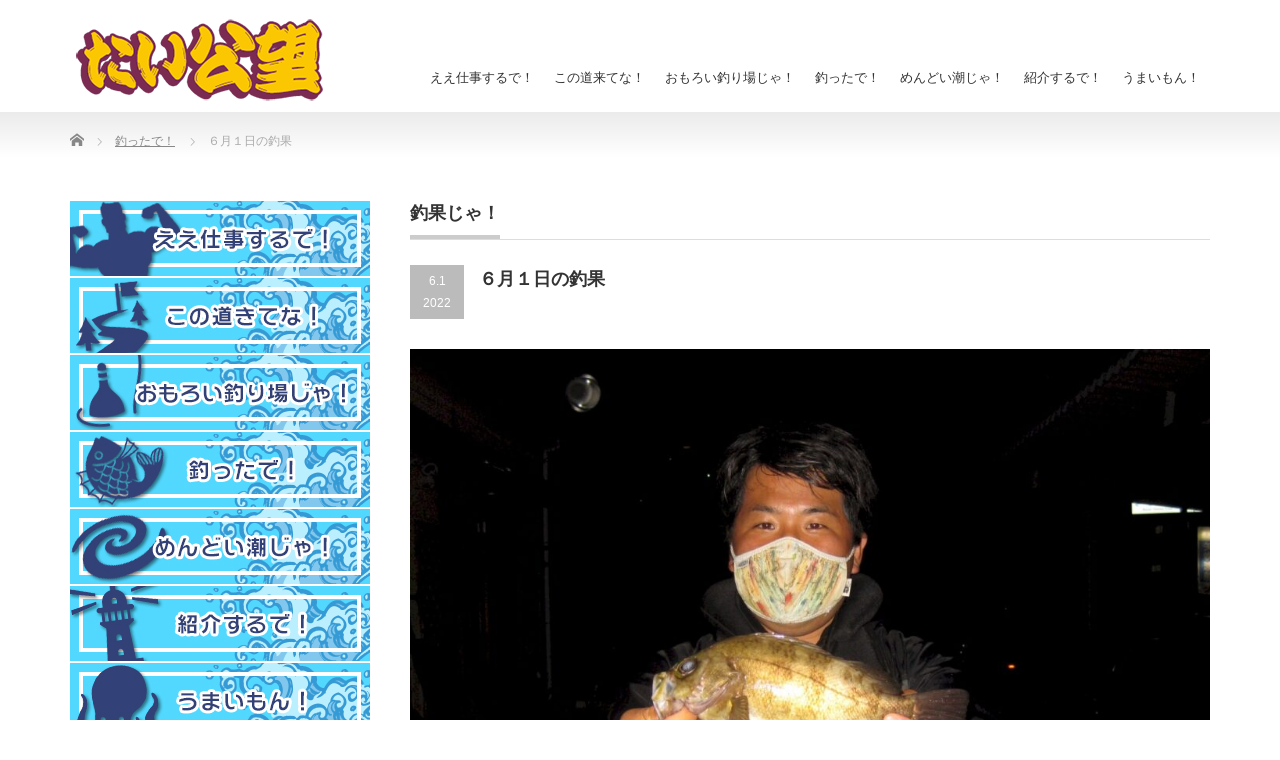

--- FILE ---
content_type: text/html; charset=UTF-8
request_url: https://tosen-taikobo.com/%EF%BC%96%E6%9C%88%EF%BC%91%E6%97%A5%E3%81%AE%E9%87%A3%E6%9E%9C-5
body_size: 12545
content:
<!DOCTYPE html PUBLIC "-//W3C//DTD XHTML 1.1//EN" "http://www.w3.org/TR/xhtml11/DTD/xhtml11.dtd">
<!--[if lt IE 9]><html xmlns="http://www.w3.org/1999/xhtml" class="ie"><![endif]-->
<!--[if (gt IE 9)|!(IE)]><!--><html xmlns="http://www.w3.org/1999/xhtml"><!--<![endif]-->
<head profile="http://gmpg.org/xfn/11">
<meta http-equiv="Content-Type" content="text/html; charset=UTF-8" />
<meta http-equiv="X-UA-Compatible" content="IE=edge,chrome=1" />
<meta name="viewport" content="width=device-width" />

<meta name="description" content="妹尾　匠様ルアーメバル２７．５ｃｍ～..." />
<link rel="alternate" type="application/rss+xml" title="渡船たい公望 | 岡山県倉敷市下津井の海釣り・磯釣り・波止釣り・貸切釣船 RSS Feed" href="https://tosen-taikobo.com/feed" />
<link rel="alternate" type="application/atom+xml" title="渡船たい公望 | 岡山県倉敷市下津井の海釣り・磯釣り・波止釣り・貸切釣船 Atom Feed" href="https://tosen-taikobo.com/feed/atom" />
<link rel="pingback" href="https://tosen-taikobo.com/xmlrpc.php" />



		<!-- All in One SEO 4.5.3.1 - aioseo.com -->
		<title>６月１日の釣果 | 渡船たい公望 | 岡山県倉敷市下津井の海釣り・磯釣り・波止釣り・貸切釣船</title>
		<meta name="description" content="妹尾 匠様 ルアー メバル ２７．５ｃｍ～" />
		<meta name="robots" content="max-snippet:-1, max-image-preview:large, max-video-preview:-1" />
		<meta name="google-site-verification" content="CqaY6yi6QwZ6ob3wVjk8czNso4mCeI61eS0aEGWZ62Y" />
		<meta name="msvalidate.01" content="8C490A8BFFE2E763776459F74D2B4935" />
		<link rel="canonical" href="https://tosen-taikobo.com/%ef%bc%96%e6%9c%88%ef%bc%91%e6%97%a5%e3%81%ae%e9%87%a3%e6%9e%9c-5" />
		<meta name="generator" content="All in One SEO (AIOSEO) 4.5.3.1" />
		<script type="application/ld+json" class="aioseo-schema">
			{"@context":"https:\/\/schema.org","@graph":[{"@type":"Article","@id":"https:\/\/tosen-taikobo.com\/%ef%bc%96%e6%9c%88%ef%bc%91%e6%97%a5%e3%81%ae%e9%87%a3%e6%9e%9c-5#article","name":"\uff16\u6708\uff11\u65e5\u306e\u91e3\u679c | \u6e21\u8239\u305f\u3044\u516c\u671b | \u5ca1\u5c71\u770c\u5009\u6577\u5e02\u4e0b\u6d25\u4e95\u306e\u6d77\u91e3\u308a\u30fb\u78ef\u91e3\u308a\u30fb\u6ce2\u6b62\u91e3\u308a\u30fb\u8cb8\u5207\u91e3\u8239","headline":"\uff16\u6708\uff11\u65e5\u306e\u91e3\u679c","author":{"@id":"https:\/\/tosen-taikobo.com\/author\/user#author"},"publisher":{"@id":"https:\/\/tosen-taikobo.com\/#organization"},"image":{"@type":"ImageObject","url":"https:\/\/tosen-taikobo.com\/wp-content\/uploads\/2022\/06\/76ea2abfbb8c8418a6ff68ce0fcc539c.jpg","width":1311,"height":903},"datePublished":"2022-06-01T23:28:04+09:00","dateModified":"2022-06-01T23:28:04+09:00","inLanguage":"ja","mainEntityOfPage":{"@id":"https:\/\/tosen-taikobo.com\/%ef%bc%96%e6%9c%88%ef%bc%91%e6%97%a5%e3%81%ae%e9%87%a3%e6%9e%9c-5#webpage"},"isPartOf":{"@id":"https:\/\/tosen-taikobo.com\/%ef%bc%96%e6%9c%88%ef%bc%91%e6%97%a5%e3%81%ae%e9%87%a3%e6%9e%9c-5#webpage"},"articleSection":"\u91e3\u3063\u305f\u3067\uff01"},{"@type":"BreadcrumbList","@id":"https:\/\/tosen-taikobo.com\/%ef%bc%96%e6%9c%88%ef%bc%91%e6%97%a5%e3%81%ae%e9%87%a3%e6%9e%9c-5#breadcrumblist","itemListElement":[{"@type":"ListItem","@id":"https:\/\/tosen-taikobo.com\/#listItem","position":1,"name":"\u5bb6"}]},{"@type":"Organization","@id":"https:\/\/tosen-taikobo.com\/#organization","name":"\u6e21\u8239\u305f\u3044\u516c\u671b | \u5ca1\u5c71\u770c\u5009\u6577\u5e02\u4e0b\u6d25\u4e95\u306e\u6d77\u91e3\u308a\u30fb\u78ef\u91e3\u308a\u30fb\u6ce2\u6b62\u91e3\u308a\u30fb\u8cb8\u5207\u91e3\u8239","url":"https:\/\/tosen-taikobo.com\/"},{"@type":"Person","@id":"https:\/\/tosen-taikobo.com\/author\/user#author","url":"https:\/\/tosen-taikobo.com\/author\/user","name":"user"},{"@type":"WebPage","@id":"https:\/\/tosen-taikobo.com\/%ef%bc%96%e6%9c%88%ef%bc%91%e6%97%a5%e3%81%ae%e9%87%a3%e6%9e%9c-5#webpage","url":"https:\/\/tosen-taikobo.com\/%ef%bc%96%e6%9c%88%ef%bc%91%e6%97%a5%e3%81%ae%e9%87%a3%e6%9e%9c-5","name":"\uff16\u6708\uff11\u65e5\u306e\u91e3\u679c | \u6e21\u8239\u305f\u3044\u516c\u671b | \u5ca1\u5c71\u770c\u5009\u6577\u5e02\u4e0b\u6d25\u4e95\u306e\u6d77\u91e3\u308a\u30fb\u78ef\u91e3\u308a\u30fb\u6ce2\u6b62\u91e3\u308a\u30fb\u8cb8\u5207\u91e3\u8239","description":"\u59b9\u5c3e \u5320\u69d8 \u30eb\u30a2\u30fc \u30e1\u30d0\u30eb \uff12\uff17\uff0e\uff15\uff43\uff4d\uff5e","inLanguage":"ja","isPartOf":{"@id":"https:\/\/tosen-taikobo.com\/#website"},"breadcrumb":{"@id":"https:\/\/tosen-taikobo.com\/%ef%bc%96%e6%9c%88%ef%bc%91%e6%97%a5%e3%81%ae%e9%87%a3%e6%9e%9c-5#breadcrumblist"},"author":{"@id":"https:\/\/tosen-taikobo.com\/author\/user#author"},"creator":{"@id":"https:\/\/tosen-taikobo.com\/author\/user#author"},"image":{"@type":"ImageObject","url":"https:\/\/tosen-taikobo.com\/wp-content\/uploads\/2022\/06\/76ea2abfbb8c8418a6ff68ce0fcc539c.jpg","@id":"https:\/\/tosen-taikobo.com\/%ef%bc%96%e6%9c%88%ef%bc%91%e6%97%a5%e3%81%ae%e9%87%a3%e6%9e%9c-5\/#mainImage","width":1311,"height":903},"primaryImageOfPage":{"@id":"https:\/\/tosen-taikobo.com\/%ef%bc%96%e6%9c%88%ef%bc%91%e6%97%a5%e3%81%ae%e9%87%a3%e6%9e%9c-5#mainImage"},"datePublished":"2022-06-01T23:28:04+09:00","dateModified":"2022-06-01T23:28:04+09:00"},{"@type":"WebSite","@id":"https:\/\/tosen-taikobo.com\/#website","url":"https:\/\/tosen-taikobo.com\/","name":"\u6e21\u8239\u305f\u3044\u516c\u671b | \u5ca1\u5c71\u770c\u5009\u6577\u5e02\u4e0b\u6d25\u4e95\u306e\u6d77\u91e3\u308a\u30fb\u78ef\u91e3\u308a\u30fb\u6ce2\u6b62\u91e3\u308a\u30fb\u8cb8\u5207\u91e3\u8239","description":"\u5ca1\u5c71\u770c\u5009\u6577\u5e02\u4e0b\u6d25\u4e95\u306e\u78ef\u53ca\u3073\u4e0b\u6d25\u4e95\u6e2f\u5468\u8fba\u30fb\u702c\u6238\u5185\u6d77\u3092\u4e2d\u5fc3\u306b\u6e21\u8239\u3092\u3057\u3066\u304a\u308a\u307e\u3059\u3002\u78ef\u91e3\u308a\u3001\u8239\u91e3\u308a\u3001\u6295\u3052\u91e3\u308a\u3001\u30eb\u30a2\u30fc\u91e3\u308a\u3001\u30a6\u30ad\u91e3\u308a\u3001\u3076\u3063\u8fbc\u307f\u91e3\u308a\u7b49\u69d8\u3005\u306a\u60c5\u5831\u3092\u63d0\u4f9b\u3057\u3066\u304a\u308a\u307e\u3059\u3002\u4e0b\u6d25\u4e95\u306e\u91e3\u308a\u306e\u3053\u3068\u306a\u3089\u305f\u3044\u516c\u671b\u306b\u304a\u4efb\u305b\u304f\u3060\u3055\u3044\uff01","inLanguage":"ja","publisher":{"@id":"https:\/\/tosen-taikobo.com\/#organization"}}]}
		</script>
		<!-- All in One SEO -->

<link rel='dns-prefetch' href='//maps.googleapis.com' />
<link rel='dns-prefetch' href='//www.google.com' />
<script type="text/javascript">
/* <![CDATA[ */
window._wpemojiSettings = {"baseUrl":"https:\/\/s.w.org\/images\/core\/emoji\/14.0.0\/72x72\/","ext":".png","svgUrl":"https:\/\/s.w.org\/images\/core\/emoji\/14.0.0\/svg\/","svgExt":".svg","source":{"concatemoji":"https:\/\/tosen-taikobo.com\/wp-includes\/js\/wp-emoji-release.min.js?ver=6.4.7"}};
/*! This file is auto-generated */
!function(i,n){var o,s,e;function c(e){try{var t={supportTests:e,timestamp:(new Date).valueOf()};sessionStorage.setItem(o,JSON.stringify(t))}catch(e){}}function p(e,t,n){e.clearRect(0,0,e.canvas.width,e.canvas.height),e.fillText(t,0,0);var t=new Uint32Array(e.getImageData(0,0,e.canvas.width,e.canvas.height).data),r=(e.clearRect(0,0,e.canvas.width,e.canvas.height),e.fillText(n,0,0),new Uint32Array(e.getImageData(0,0,e.canvas.width,e.canvas.height).data));return t.every(function(e,t){return e===r[t]})}function u(e,t,n){switch(t){case"flag":return n(e,"\ud83c\udff3\ufe0f\u200d\u26a7\ufe0f","\ud83c\udff3\ufe0f\u200b\u26a7\ufe0f")?!1:!n(e,"\ud83c\uddfa\ud83c\uddf3","\ud83c\uddfa\u200b\ud83c\uddf3")&&!n(e,"\ud83c\udff4\udb40\udc67\udb40\udc62\udb40\udc65\udb40\udc6e\udb40\udc67\udb40\udc7f","\ud83c\udff4\u200b\udb40\udc67\u200b\udb40\udc62\u200b\udb40\udc65\u200b\udb40\udc6e\u200b\udb40\udc67\u200b\udb40\udc7f");case"emoji":return!n(e,"\ud83e\udef1\ud83c\udffb\u200d\ud83e\udef2\ud83c\udfff","\ud83e\udef1\ud83c\udffb\u200b\ud83e\udef2\ud83c\udfff")}return!1}function f(e,t,n){var r="undefined"!=typeof WorkerGlobalScope&&self instanceof WorkerGlobalScope?new OffscreenCanvas(300,150):i.createElement("canvas"),a=r.getContext("2d",{willReadFrequently:!0}),o=(a.textBaseline="top",a.font="600 32px Arial",{});return e.forEach(function(e){o[e]=t(a,e,n)}),o}function t(e){var t=i.createElement("script");t.src=e,t.defer=!0,i.head.appendChild(t)}"undefined"!=typeof Promise&&(o="wpEmojiSettingsSupports",s=["flag","emoji"],n.supports={everything:!0,everythingExceptFlag:!0},e=new Promise(function(e){i.addEventListener("DOMContentLoaded",e,{once:!0})}),new Promise(function(t){var n=function(){try{var e=JSON.parse(sessionStorage.getItem(o));if("object"==typeof e&&"number"==typeof e.timestamp&&(new Date).valueOf()<e.timestamp+604800&&"object"==typeof e.supportTests)return e.supportTests}catch(e){}return null}();if(!n){if("undefined"!=typeof Worker&&"undefined"!=typeof OffscreenCanvas&&"undefined"!=typeof URL&&URL.createObjectURL&&"undefined"!=typeof Blob)try{var e="postMessage("+f.toString()+"("+[JSON.stringify(s),u.toString(),p.toString()].join(",")+"));",r=new Blob([e],{type:"text/javascript"}),a=new Worker(URL.createObjectURL(r),{name:"wpTestEmojiSupports"});return void(a.onmessage=function(e){c(n=e.data),a.terminate(),t(n)})}catch(e){}c(n=f(s,u,p))}t(n)}).then(function(e){for(var t in e)n.supports[t]=e[t],n.supports.everything=n.supports.everything&&n.supports[t],"flag"!==t&&(n.supports.everythingExceptFlag=n.supports.everythingExceptFlag&&n.supports[t]);n.supports.everythingExceptFlag=n.supports.everythingExceptFlag&&!n.supports.flag,n.DOMReady=!1,n.readyCallback=function(){n.DOMReady=!0}}).then(function(){return e}).then(function(){var e;n.supports.everything||(n.readyCallback(),(e=n.source||{}).concatemoji?t(e.concatemoji):e.wpemoji&&e.twemoji&&(t(e.twemoji),t(e.wpemoji)))}))}((window,document),window._wpemojiSettings);
/* ]]> */
</script>
<link rel='stylesheet' id='bootstrap-css-css' href='https://tosen-taikobo.com/wp-content/plugins/wd-google-maps/css/bootstrap.css?ver=1.0.71' type='text/css' media='all' />
<link rel='stylesheet' id='frontend_main-css-css' href='https://tosen-taikobo.com/wp-content/plugins/wd-google-maps/css/frontend_main.css?ver=1.0.71' type='text/css' media='all' />
<style id='wp-emoji-styles-inline-css' type='text/css'>

	img.wp-smiley, img.emoji {
		display: inline !important;
		border: none !important;
		box-shadow: none !important;
		height: 1em !important;
		width: 1em !important;
		margin: 0 0.07em !important;
		vertical-align: -0.1em !important;
		background: none !important;
		padding: 0 !important;
	}
</style>
<link rel='stylesheet' id='wp-block-library-css' href='https://tosen-taikobo.com/wp-includes/css/dist/block-library/style.min.css?ver=6.4.7' type='text/css' media='all' />
<style id='classic-theme-styles-inline-css' type='text/css'>
/*! This file is auto-generated */
.wp-block-button__link{color:#fff;background-color:#32373c;border-radius:9999px;box-shadow:none;text-decoration:none;padding:calc(.667em + 2px) calc(1.333em + 2px);font-size:1.125em}.wp-block-file__button{background:#32373c;color:#fff;text-decoration:none}
</style>
<style id='global-styles-inline-css' type='text/css'>
body{--wp--preset--color--black: #000000;--wp--preset--color--cyan-bluish-gray: #abb8c3;--wp--preset--color--white: #ffffff;--wp--preset--color--pale-pink: #f78da7;--wp--preset--color--vivid-red: #cf2e2e;--wp--preset--color--luminous-vivid-orange: #ff6900;--wp--preset--color--luminous-vivid-amber: #fcb900;--wp--preset--color--light-green-cyan: #7bdcb5;--wp--preset--color--vivid-green-cyan: #00d084;--wp--preset--color--pale-cyan-blue: #8ed1fc;--wp--preset--color--vivid-cyan-blue: #0693e3;--wp--preset--color--vivid-purple: #9b51e0;--wp--preset--gradient--vivid-cyan-blue-to-vivid-purple: linear-gradient(135deg,rgba(6,147,227,1) 0%,rgb(155,81,224) 100%);--wp--preset--gradient--light-green-cyan-to-vivid-green-cyan: linear-gradient(135deg,rgb(122,220,180) 0%,rgb(0,208,130) 100%);--wp--preset--gradient--luminous-vivid-amber-to-luminous-vivid-orange: linear-gradient(135deg,rgba(252,185,0,1) 0%,rgba(255,105,0,1) 100%);--wp--preset--gradient--luminous-vivid-orange-to-vivid-red: linear-gradient(135deg,rgba(255,105,0,1) 0%,rgb(207,46,46) 100%);--wp--preset--gradient--very-light-gray-to-cyan-bluish-gray: linear-gradient(135deg,rgb(238,238,238) 0%,rgb(169,184,195) 100%);--wp--preset--gradient--cool-to-warm-spectrum: linear-gradient(135deg,rgb(74,234,220) 0%,rgb(151,120,209) 20%,rgb(207,42,186) 40%,rgb(238,44,130) 60%,rgb(251,105,98) 80%,rgb(254,248,76) 100%);--wp--preset--gradient--blush-light-purple: linear-gradient(135deg,rgb(255,206,236) 0%,rgb(152,150,240) 100%);--wp--preset--gradient--blush-bordeaux: linear-gradient(135deg,rgb(254,205,165) 0%,rgb(254,45,45) 50%,rgb(107,0,62) 100%);--wp--preset--gradient--luminous-dusk: linear-gradient(135deg,rgb(255,203,112) 0%,rgb(199,81,192) 50%,rgb(65,88,208) 100%);--wp--preset--gradient--pale-ocean: linear-gradient(135deg,rgb(255,245,203) 0%,rgb(182,227,212) 50%,rgb(51,167,181) 100%);--wp--preset--gradient--electric-grass: linear-gradient(135deg,rgb(202,248,128) 0%,rgb(113,206,126) 100%);--wp--preset--gradient--midnight: linear-gradient(135deg,rgb(2,3,129) 0%,rgb(40,116,252) 100%);--wp--preset--font-size--small: 13px;--wp--preset--font-size--medium: 20px;--wp--preset--font-size--large: 36px;--wp--preset--font-size--x-large: 42px;--wp--preset--spacing--20: 0.44rem;--wp--preset--spacing--30: 0.67rem;--wp--preset--spacing--40: 1rem;--wp--preset--spacing--50: 1.5rem;--wp--preset--spacing--60: 2.25rem;--wp--preset--spacing--70: 3.38rem;--wp--preset--spacing--80: 5.06rem;--wp--preset--shadow--natural: 6px 6px 9px rgba(0, 0, 0, 0.2);--wp--preset--shadow--deep: 12px 12px 50px rgba(0, 0, 0, 0.4);--wp--preset--shadow--sharp: 6px 6px 0px rgba(0, 0, 0, 0.2);--wp--preset--shadow--outlined: 6px 6px 0px -3px rgba(255, 255, 255, 1), 6px 6px rgba(0, 0, 0, 1);--wp--preset--shadow--crisp: 6px 6px 0px rgba(0, 0, 0, 1);}:where(.is-layout-flex){gap: 0.5em;}:where(.is-layout-grid){gap: 0.5em;}body .is-layout-flow > .alignleft{float: left;margin-inline-start: 0;margin-inline-end: 2em;}body .is-layout-flow > .alignright{float: right;margin-inline-start: 2em;margin-inline-end: 0;}body .is-layout-flow > .aligncenter{margin-left: auto !important;margin-right: auto !important;}body .is-layout-constrained > .alignleft{float: left;margin-inline-start: 0;margin-inline-end: 2em;}body .is-layout-constrained > .alignright{float: right;margin-inline-start: 2em;margin-inline-end: 0;}body .is-layout-constrained > .aligncenter{margin-left: auto !important;margin-right: auto !important;}body .is-layout-constrained > :where(:not(.alignleft):not(.alignright):not(.alignfull)){max-width: var(--wp--style--global--content-size);margin-left: auto !important;margin-right: auto !important;}body .is-layout-constrained > .alignwide{max-width: var(--wp--style--global--wide-size);}body .is-layout-flex{display: flex;}body .is-layout-flex{flex-wrap: wrap;align-items: center;}body .is-layout-flex > *{margin: 0;}body .is-layout-grid{display: grid;}body .is-layout-grid > *{margin: 0;}:where(.wp-block-columns.is-layout-flex){gap: 2em;}:where(.wp-block-columns.is-layout-grid){gap: 2em;}:where(.wp-block-post-template.is-layout-flex){gap: 1.25em;}:where(.wp-block-post-template.is-layout-grid){gap: 1.25em;}.has-black-color{color: var(--wp--preset--color--black) !important;}.has-cyan-bluish-gray-color{color: var(--wp--preset--color--cyan-bluish-gray) !important;}.has-white-color{color: var(--wp--preset--color--white) !important;}.has-pale-pink-color{color: var(--wp--preset--color--pale-pink) !important;}.has-vivid-red-color{color: var(--wp--preset--color--vivid-red) !important;}.has-luminous-vivid-orange-color{color: var(--wp--preset--color--luminous-vivid-orange) !important;}.has-luminous-vivid-amber-color{color: var(--wp--preset--color--luminous-vivid-amber) !important;}.has-light-green-cyan-color{color: var(--wp--preset--color--light-green-cyan) !important;}.has-vivid-green-cyan-color{color: var(--wp--preset--color--vivid-green-cyan) !important;}.has-pale-cyan-blue-color{color: var(--wp--preset--color--pale-cyan-blue) !important;}.has-vivid-cyan-blue-color{color: var(--wp--preset--color--vivid-cyan-blue) !important;}.has-vivid-purple-color{color: var(--wp--preset--color--vivid-purple) !important;}.has-black-background-color{background-color: var(--wp--preset--color--black) !important;}.has-cyan-bluish-gray-background-color{background-color: var(--wp--preset--color--cyan-bluish-gray) !important;}.has-white-background-color{background-color: var(--wp--preset--color--white) !important;}.has-pale-pink-background-color{background-color: var(--wp--preset--color--pale-pink) !important;}.has-vivid-red-background-color{background-color: var(--wp--preset--color--vivid-red) !important;}.has-luminous-vivid-orange-background-color{background-color: var(--wp--preset--color--luminous-vivid-orange) !important;}.has-luminous-vivid-amber-background-color{background-color: var(--wp--preset--color--luminous-vivid-amber) !important;}.has-light-green-cyan-background-color{background-color: var(--wp--preset--color--light-green-cyan) !important;}.has-vivid-green-cyan-background-color{background-color: var(--wp--preset--color--vivid-green-cyan) !important;}.has-pale-cyan-blue-background-color{background-color: var(--wp--preset--color--pale-cyan-blue) !important;}.has-vivid-cyan-blue-background-color{background-color: var(--wp--preset--color--vivid-cyan-blue) !important;}.has-vivid-purple-background-color{background-color: var(--wp--preset--color--vivid-purple) !important;}.has-black-border-color{border-color: var(--wp--preset--color--black) !important;}.has-cyan-bluish-gray-border-color{border-color: var(--wp--preset--color--cyan-bluish-gray) !important;}.has-white-border-color{border-color: var(--wp--preset--color--white) !important;}.has-pale-pink-border-color{border-color: var(--wp--preset--color--pale-pink) !important;}.has-vivid-red-border-color{border-color: var(--wp--preset--color--vivid-red) !important;}.has-luminous-vivid-orange-border-color{border-color: var(--wp--preset--color--luminous-vivid-orange) !important;}.has-luminous-vivid-amber-border-color{border-color: var(--wp--preset--color--luminous-vivid-amber) !important;}.has-light-green-cyan-border-color{border-color: var(--wp--preset--color--light-green-cyan) !important;}.has-vivid-green-cyan-border-color{border-color: var(--wp--preset--color--vivid-green-cyan) !important;}.has-pale-cyan-blue-border-color{border-color: var(--wp--preset--color--pale-cyan-blue) !important;}.has-vivid-cyan-blue-border-color{border-color: var(--wp--preset--color--vivid-cyan-blue) !important;}.has-vivid-purple-border-color{border-color: var(--wp--preset--color--vivid-purple) !important;}.has-vivid-cyan-blue-to-vivid-purple-gradient-background{background: var(--wp--preset--gradient--vivid-cyan-blue-to-vivid-purple) !important;}.has-light-green-cyan-to-vivid-green-cyan-gradient-background{background: var(--wp--preset--gradient--light-green-cyan-to-vivid-green-cyan) !important;}.has-luminous-vivid-amber-to-luminous-vivid-orange-gradient-background{background: var(--wp--preset--gradient--luminous-vivid-amber-to-luminous-vivid-orange) !important;}.has-luminous-vivid-orange-to-vivid-red-gradient-background{background: var(--wp--preset--gradient--luminous-vivid-orange-to-vivid-red) !important;}.has-very-light-gray-to-cyan-bluish-gray-gradient-background{background: var(--wp--preset--gradient--very-light-gray-to-cyan-bluish-gray) !important;}.has-cool-to-warm-spectrum-gradient-background{background: var(--wp--preset--gradient--cool-to-warm-spectrum) !important;}.has-blush-light-purple-gradient-background{background: var(--wp--preset--gradient--blush-light-purple) !important;}.has-blush-bordeaux-gradient-background{background: var(--wp--preset--gradient--blush-bordeaux) !important;}.has-luminous-dusk-gradient-background{background: var(--wp--preset--gradient--luminous-dusk) !important;}.has-pale-ocean-gradient-background{background: var(--wp--preset--gradient--pale-ocean) !important;}.has-electric-grass-gradient-background{background: var(--wp--preset--gradient--electric-grass) !important;}.has-midnight-gradient-background{background: var(--wp--preset--gradient--midnight) !important;}.has-small-font-size{font-size: var(--wp--preset--font-size--small) !important;}.has-medium-font-size{font-size: var(--wp--preset--font-size--medium) !important;}.has-large-font-size{font-size: var(--wp--preset--font-size--large) !important;}.has-x-large-font-size{font-size: var(--wp--preset--font-size--x-large) !important;}
.wp-block-navigation a:where(:not(.wp-element-button)){color: inherit;}
:where(.wp-block-post-template.is-layout-flex){gap: 1.25em;}:where(.wp-block-post-template.is-layout-grid){gap: 1.25em;}
:where(.wp-block-columns.is-layout-flex){gap: 2em;}:where(.wp-block-columns.is-layout-grid){gap: 2em;}
.wp-block-pullquote{font-size: 1.5em;line-height: 1.6;}
</style>
<link rel='stylesheet' id='contact-form-7-css' href='https://tosen-taikobo.com/wp-content/plugins/contact-form-7/includes/css/styles.css?ver=5.8.5' type='text/css' media='all' />
<link rel='stylesheet' id='tablepress-default-css' href='https://tosen-taikobo.com/wp-content/tablepress-combined.min.css?ver=72' type='text/css' media='all' />
<link rel='stylesheet' id='jquery.lightbox.min.css-css' href='https://tosen-taikobo.com/wp-content/plugins/wp-jquery-lightbox/styles/lightbox.min.css?ver=1.4.8.2' type='text/css' media='all' />
<script type="text/javascript" src="https://tosen-taikobo.com/wp-includes/js/jquery/jquery.min.js?ver=3.7.1" id="jquery-core-js"></script>
<script type="text/javascript" src="https://tosen-taikobo.com/wp-includes/js/jquery/jquery-migrate.min.js?ver=3.4.1" id="jquery-migrate-js"></script>
<script type="text/javascript" src="https://maps.googleapis.com/maps/api/js?libraries=places%2Cgeometry&amp;v=3.exp&amp;key=AIzaSyBxiaSJPIRfQWID9j4hCrX3t7z-9IOOjis&amp;ver=6.4.7" id="gmwd_map-js-js"></script>
<script type="text/javascript" src="https://tosen-taikobo.com/wp-content/plugins/wd-google-maps/js/init_map.js?ver=1.0.71" id="frontend_init_map-js-js"></script>
<script type="text/javascript" src="https://tosen-taikobo.com/wp-content/plugins/wd-google-maps/js/frontend_main.js?ver=1.0.71" id="frontend_main-js-js"></script>
<link rel="https://api.w.org/" href="https://tosen-taikobo.com/wp-json/" /><link rel="alternate" type="application/json" href="https://tosen-taikobo.com/wp-json/wp/v2/posts/8447" /><link rel='shortlink' href='https://tosen-taikobo.com/?p=8447' />
<link rel="alternate" type="application/json+oembed" href="https://tosen-taikobo.com/wp-json/oembed/1.0/embed?url=https%3A%2F%2Ftosen-taikobo.com%2F%25ef%25bc%2596%25e6%259c%2588%25ef%25bc%2591%25e6%2597%25a5%25e3%2581%25ae%25e9%2587%25a3%25e6%259e%259c-5" />
<link rel="alternate" type="text/xml+oembed" href="https://tosen-taikobo.com/wp-json/oembed/1.0/embed?url=https%3A%2F%2Ftosen-taikobo.com%2F%25ef%25bc%2596%25e6%259c%2588%25ef%25bc%2591%25e6%2597%25a5%25e3%2581%25ae%25e9%2587%25a3%25e6%259e%259c-5&#038;format=xml" />
<script type="text/javascript">
(function(url){
	if(/(?:Chrome\/26\.0\.1410\.63 Safari\/537\.31|WordfenceTestMonBot)/.test(navigator.userAgent)){ return; }
	var addEvent = function(evt, handler) {
		if (window.addEventListener) {
			document.addEventListener(evt, handler, false);
		} else if (window.attachEvent) {
			document.attachEvent('on' + evt, handler);
		}
	};
	var removeEvent = function(evt, handler) {
		if (window.removeEventListener) {
			document.removeEventListener(evt, handler, false);
		} else if (window.detachEvent) {
			document.detachEvent('on' + evt, handler);
		}
	};
	var evts = 'contextmenu dblclick drag dragend dragenter dragleave dragover dragstart drop keydown keypress keyup mousedown mousemove mouseout mouseover mouseup mousewheel scroll'.split(' ');
	var logHuman = function() {
		if (window.wfLogHumanRan) { return; }
		window.wfLogHumanRan = true;
		var wfscr = document.createElement('script');
		wfscr.type = 'text/javascript';
		wfscr.async = true;
		wfscr.src = url + '&r=' + Math.random();
		(document.getElementsByTagName('head')[0]||document.getElementsByTagName('body')[0]).appendChild(wfscr);
		for (var i = 0; i < evts.length; i++) {
			removeEvent(evts[i], logHuman);
		}
	};
	for (var i = 0; i < evts.length; i++) {
		addEvent(evts[i], logHuman);
	}
})('//tosen-taikobo.com/?wordfence_lh=1&hid=70A612916FE7B78D4801191A50627192');
</script>
<link rel="stylesheet" href="https://tosen-taikobo.com/wp-content/themes/precious_tcd019/style.css?ver=3.2" type="text/css" />
<link rel="stylesheet" href="https://tosen-taikobo.com/wp-content/themes/precious_tcd019/comment-style.css?ver=3.2" type="text/css" />

<link rel="stylesheet" media="screen and (min-width:771px)" href="https://tosen-taikobo.com/wp-content/themes/precious_tcd019/style_pc.css?ver=3.2" type="text/css" />
<link rel="stylesheet" media="screen and (max-width:770px)" href="https://tosen-taikobo.com/wp-content/themes/precious_tcd019/style_sp.css?ver=3.2" type="text/css" />
<link rel="stylesheet" media="screen and (max-width:770px)" href="https://tosen-taikobo.com/wp-content/themes/precious_tcd019/footer-bar/footer-bar.css?ver=?ver=3.2">

<link rel="stylesheet" href="https://tosen-taikobo.com/wp-content/themes/precious_tcd019/japanese.css?ver=3.2" type="text/css" />

<script type="text/javascript" src="https://tosen-taikobo.com/wp-content/themes/precious_tcd019/js/jscript.js?ver=3.2"></script>
<script type="text/javascript" src="https://tosen-taikobo.com/wp-content/themes/precious_tcd019/js/scroll.js?ver=3.2"></script>
<script type="text/javascript" src="https://tosen-taikobo.com/wp-content/themes/precious_tcd019/js/comment.js?ver=3.2"></script>
<script type="text/javascript" src="https://tosen-taikobo.com/wp-content/themes/precious_tcd019/js/rollover.js?ver=3.2"></script>
<!--[if lt IE 9]>
<link id="stylesheet" rel="stylesheet" href="https://tosen-taikobo.com/wp-content/themes/precious_tcd019/style_pc.css?ver=3.2" type="text/css" />
<script type="text/javascript" src="https://tosen-taikobo.com/wp-content/themes/precious_tcd019/js/ie.js?ver=3.2"></script>
<link rel="stylesheet" href="https://tosen-taikobo.com/wp-content/themes/precious_tcd019/ie.css" type="text/css" />
<![endif]-->

<style type="text/css">
.post p { font-size:16px; }

a:hover { color:#00A2D9; }

.page_navi a:hover, #post_pagination a:hover, #wp-calendar td a:hover, .pc #return_top:hover,
 #wp-calendar #prev a:hover, #wp-calendar #next a:hover, #footer #wp-calendar td a:hover, .widget_search #search-btn input:hover, .widget_search #searchsubmit:hover, .tcdw_category_list_widget a:hover, .tcdw_news_list_widget .month, .tcd_menu_widget a:hover, .tcd_menu_widget li.current-menu-item a, #submit_comment:hover, .google_search #search_button:hover
  { background-color:#00A2D9; }

#guest_info input:focus, #comment_textarea textarea:focus
  { border-color:#00A2D9; }



</style>



</head>
<body data-rsssl=1 class="post-template-default single single-post postid-8447 single-format-standard">

 <div id="header_wrap">
  <div id="header" class="clearfix">

   <!-- logo -->
   <h1 id="logo_image" style="top:10px; left:1px;"><a href=" https://tosen-taikobo.com/" title="渡船たい公望 | 岡山県倉敷市下津井の海釣り・磯釣り・波止釣り・貸切釣船"><img src="https://tosen-taikobo.com/wp-content/uploads/tcd-w/logo.png?1767847940" alt="渡船たい公望 | 岡山県倉敷市下津井の海釣り・磯釣り・波止釣り・貸切釣船" title="渡船たい公望 | 岡山県倉敷市下津井の海釣り・磯釣り・波止釣り・貸切釣船" /></a></h1>

   <!-- global menu -->
   <a href="#" class="menu_button"></a>
   <div id="global_menu" class="clearfix">
    <ul id="menu-%e3%83%88%e3%83%83%e3%83%97%e3%83%a1%e3%83%8b%e3%83%a5%e3%83%bc" class="menu"><li id="menu-item-236" class="menu-item menu-item-type-post_type menu-item-object-page menu-item-236"><a href="https://tosen-taikobo.com/%e3%81%88%e3%81%88%e4%bb%95%e4%ba%8b%e3%81%99%e3%82%8b%e3%81%a7%ef%bc%81">ええ仕事するで！</a></li>
<li id="menu-item-238" class="menu-item menu-item-type-post_type menu-item-object-page menu-item-238"><a href="https://tosen-taikobo.com/%e3%81%93%e3%81%ae%e9%81%93%e6%9d%a5%e3%81%a6%e3%81%aa%ef%bc%81">この道来てな！</a></li>
<li id="menu-item-237" class="menu-item menu-item-type-post_type menu-item-object-page menu-item-237"><a href="https://tosen-taikobo.com/%e3%81%8a%e3%82%82%e3%82%8d%e3%81%84%e9%87%a3%e3%82%8a%e5%a0%b4%e3%81%98%e3%82%83%ef%bc%81">おもろい釣り場じゃ！</a></li>
<li id="menu-item-241" class="menu-item menu-item-type-post_type menu-item-object-page menu-item-241"><a href="https://tosen-taikobo.com/%e9%87%a3%e3%81%a3%e3%81%9f%e3%81%a7%ef%bc%81">釣ったで！</a></li>
<li id="menu-item-239" class="menu-item menu-item-type-post_type menu-item-object-page menu-item-239"><a href="https://tosen-taikobo.com/%e3%82%81%e3%82%93%e3%81%a9%e3%81%84%e6%bd%ae%e3%81%98%e3%82%83%ef%bc%81">めんどい潮じゃ！</a></li>
<li id="menu-item-240" class="menu-item menu-item-type-post_type menu-item-object-page menu-item-240"><a href="https://tosen-taikobo.com/%e7%b4%b9%e4%bb%8b%e3%81%99%e3%82%8b%e3%81%a7%ef%bc%81">紹介するで！</a></li>
<li id="menu-item-235" class="menu-item menu-item-type-post_type menu-item-object-page menu-item-235"><a href="https://tosen-taikobo.com/%e3%81%86%e3%81%be%e3%81%84%e3%82%82%e3%82%93%ef%bc%81">うまいもん！</a></li>
</ul>   </div>

  </div><!-- END #header -->
 </div><!-- END #header_wrap -->

 
 <div id="main_contents_wrap">
  <div id="main_contents" class="clearfix">
    
        
<ul id="bread_crumb" class="clearfix">
 <li itemscope="itemscope" itemtype="http://data-vocabulary.org/Breadcrumb" class="home"><a itemprop="url" href="https://tosen-taikobo.com/"><span itemprop="title">Home</span></a></li>


 <li itemscope="itemscope" itemtype="http://data-vocabulary.org/Breadcrumb">
   <a itemprop="url" href="https://tosen-taikobo.com/category/tsutta"><span itemprop="title">釣ったで！</span></a>
     </li>
 <li class="last">６月１日の釣果</li>

</ul>
    
<div id="main_col">

 <h2 class="headline1"><span>釣果じゃ！</span></h2>

  
  <div id="post_title" class="clearfix">
   <p class="post_date"><span class="date">6.1</span><span class="month">2022</span></p>
   <h2>６月１日の釣果</h2>
  </div>

   <!-- sns button top -->
      <!-- /sns button top -->

  <div class="post clearfix">
   <div class="post_image"><img width="1024" height="705" src="https://tosen-taikobo.com/wp-content/uploads/2022/06/76ea2abfbb8c8418a6ff68ce0fcc539c-1024x705.jpg" class="attachment-large size-large wp-post-image" alt="" decoding="async" fetchpriority="high" srcset="https://tosen-taikobo.com/wp-content/uploads/2022/06/76ea2abfbb8c8418a6ff68ce0fcc539c-1024x705.jpg 1024w, https://tosen-taikobo.com/wp-content/uploads/2022/06/76ea2abfbb8c8418a6ff68ce0fcc539c-300x207.jpg 300w, https://tosen-taikobo.com/wp-content/uploads/2022/06/76ea2abfbb8c8418a6ff68ce0fcc539c-768x529.jpg 768w, https://tosen-taikobo.com/wp-content/uploads/2022/06/76ea2abfbb8c8418a6ff68ce0fcc539c.jpg 1311w" sizes="(max-width: 1024px) 100vw, 1024px" /></div>   <p><a href="https://tosen-taikobo.com/wp-content/uploads/2022/06/76ea2abfbb8c8418a6ff68ce0fcc539c.jpg" rel="lightbox[8447]"><img decoding="async" src="https://tosen-taikobo.com/wp-content/uploads/2022/06/76ea2abfbb8c8418a6ff68ce0fcc539c-300x207.jpg" alt="" width="300" height="207" class="aligncenter size-medium wp-image-8448" srcset="https://tosen-taikobo.com/wp-content/uploads/2022/06/76ea2abfbb8c8418a6ff68ce0fcc539c-300x207.jpg 300w, https://tosen-taikobo.com/wp-content/uploads/2022/06/76ea2abfbb8c8418a6ff68ce0fcc539c-1024x705.jpg 1024w, https://tosen-taikobo.com/wp-content/uploads/2022/06/76ea2abfbb8c8418a6ff68ce0fcc539c-768x529.jpg 768w, https://tosen-taikobo.com/wp-content/uploads/2022/06/76ea2abfbb8c8418a6ff68ce0fcc539c.jpg 1311w" sizes="(max-width: 300px) 100vw, 300px" /></a></p>
<p style="text-align: center;"><b>妹尾　匠様<br />
ルアー<br />
<span style="color: #ff0000;">メバル<br />
２７．５ｃｍ～</span></b></p>

     </div><!-- END .post -->

    <div id="post_meta" class="clearfix">
      <ul id="meta">
                   </ul>
     </div>
     <!-- sns button bottom -->
      <!-- /sns button bottom -->
  
  
    <div id="related_post">
   <h3 class="headline1"><span>関連記事</span></h3>
   <ul class="clearfix">
        <li class="clearfix odd no_thumbnail">
          <a class="image" href="https://tosen-taikobo.com/%ef%bc%95%e6%9c%88%ef%bc%94%e6%97%a5%e3%81%ae%e9%87%a3%e6%9e%9c-2"><img width="200" height="200" src="https://tosen-taikobo.com/wp-content/uploads/2019/05/897b3ee7632caf250cbf25cb8c1578b5-200x200.jpg" class="attachment-size5 size-size5 wp-post-image" alt="" decoding="async" loading="lazy" srcset="https://tosen-taikobo.com/wp-content/uploads/2019/05/897b3ee7632caf250cbf25cb8c1578b5-200x200.jpg 200w, https://tosen-taikobo.com/wp-content/uploads/2019/05/897b3ee7632caf250cbf25cb8c1578b5-150x150.jpg 150w, https://tosen-taikobo.com/wp-content/uploads/2019/05/897b3ee7632caf250cbf25cb8c1578b5-72x72.jpg 72w, https://tosen-taikobo.com/wp-content/uploads/2019/05/897b3ee7632caf250cbf25cb8c1578b5-120x120.jpg 120w" sizes="(max-width: 200px) 100vw, 200px" /></a>
          <div class="info">
      <p class="date">2019.5.4</p>      <h4 class="title"><a href="https://tosen-taikobo.com/%ef%bc%95%e6%9c%88%ef%bc%94%e6%97%a5%e3%81%ae%e9%87%a3%e6%9e%9c-2">５月４日の釣果</a></h4>
     </div>
    </li>
        <li class="clearfix even no_thumbnail">
          <a class="image" href="https://tosen-taikobo.com/%ef%bc%91%e6%9c%88%ef%bc%91%ef%bc%92%e6%97%a5%e3%81%ae%e9%87%a3%e6%9e%9c"><img width="200" height="200" src="https://tosen-taikobo.com/wp-content/uploads/2019/01/de531812b71ea71d9e199de362dc77cf-200x200.jpg" class="attachment-size5 size-size5 wp-post-image" alt="" decoding="async" loading="lazy" srcset="https://tosen-taikobo.com/wp-content/uploads/2019/01/de531812b71ea71d9e199de362dc77cf-200x200.jpg 200w, https://tosen-taikobo.com/wp-content/uploads/2019/01/de531812b71ea71d9e199de362dc77cf-150x150.jpg 150w, https://tosen-taikobo.com/wp-content/uploads/2019/01/de531812b71ea71d9e199de362dc77cf-72x72.jpg 72w, https://tosen-taikobo.com/wp-content/uploads/2019/01/de531812b71ea71d9e199de362dc77cf-120x120.jpg 120w" sizes="(max-width: 200px) 100vw, 200px" /></a>
          <div class="info">
      <p class="date">2019.1.12</p>      <h4 class="title"><a href="https://tosen-taikobo.com/%ef%bc%91%e6%9c%88%ef%bc%91%ef%bc%92%e6%97%a5%e3%81%ae%e9%87%a3%e6%9e%9c">１月１２日の釣果</a></h4>
     </div>
    </li>
        <li class="clearfix odd no_thumbnail">
          <a class="image" href="https://tosen-taikobo.com/%ef%bc%96%e6%9c%88%ef%bc%92%ef%bc%94%e6%97%a5%e3%81%ae%e9%87%a3%e6%9e%9c"><img width="151" height="200" src="https://tosen-taikobo.com/wp-content/uploads/2018/06/d1ee4e4cf8496ff145558d941bcb2c3b.jpg" class="attachment-size5 size-size5 wp-post-image" alt="" decoding="async" loading="lazy" srcset="https://tosen-taikobo.com/wp-content/uploads/2018/06/d1ee4e4cf8496ff145558d941bcb2c3b.jpg 1029w, https://tosen-taikobo.com/wp-content/uploads/2018/06/d1ee4e4cf8496ff145558d941bcb2c3b-227x300.jpg 227w, https://tosen-taikobo.com/wp-content/uploads/2018/06/d1ee4e4cf8496ff145558d941bcb2c3b-768x1014.jpg 768w, https://tosen-taikobo.com/wp-content/uploads/2018/06/d1ee4e4cf8496ff145558d941bcb2c3b-775x1024.jpg 775w" sizes="(max-width: 151px) 100vw, 151px" /></a>
          <div class="info">
      <p class="date">2018.6.24</p>      <h4 class="title"><a href="https://tosen-taikobo.com/%ef%bc%96%e6%9c%88%ef%bc%92%ef%bc%94%e6%97%a5%e3%81%ae%e9%87%a3%e6%9e%9c">６月２４日の釣果</a></h4>
     </div>
    </li>
        <li class="clearfix even no_thumbnail">
          <a class="image" href="https://tosen-taikobo.com/%ef%bc%91%ef%bc%90%e6%9c%88%ef%bc%94%e6%97%a5%e3%81%ae%e9%87%a3%e6%9e%9c"><img width="200" height="148" src="https://tosen-taikobo.com/wp-content/uploads/2018/10/6b865dd3eb8af7c27ac9bdec6fcc0727.jpg" class="attachment-size5 size-size5 wp-post-image" alt="" decoding="async" loading="lazy" srcset="https://tosen-taikobo.com/wp-content/uploads/2018/10/6b865dd3eb8af7c27ac9bdec6fcc0727.jpg 1397w, https://tosen-taikobo.com/wp-content/uploads/2018/10/6b865dd3eb8af7c27ac9bdec6fcc0727-300x222.jpg 300w, https://tosen-taikobo.com/wp-content/uploads/2018/10/6b865dd3eb8af7c27ac9bdec6fcc0727-768x569.jpg 768w, https://tosen-taikobo.com/wp-content/uploads/2018/10/6b865dd3eb8af7c27ac9bdec6fcc0727-1024x759.jpg 1024w" sizes="(max-width: 200px) 100vw, 200px" /></a>
          <div class="info">
      <p class="date">2018.10.4</p>      <h4 class="title"><a href="https://tosen-taikobo.com/%ef%bc%91%ef%bc%90%e6%9c%88%ef%bc%94%e6%97%a5%e3%81%ae%e9%87%a3%e6%9e%9c">１０月４日の釣果</a></h4>
     </div>
    </li>
       </ul>
  </div>
    
  
  <!-- footer banner -->
  <ul id="footer_banner" class="clearfix">
       <li class="num1"><a href="https://tosen-taikobo.com/%E3%81%94%E3%81%82%E3%81%84%E3%81%95%E3%81%A4"><img src="https://tosen-taikobo.com/wp-content/uploads/tcd-w/goaisatu.jpg" alt="" /></a></li>
         <li class="num2"><a href="https://tosen-taikobo.com/%E3%83%A1%E3%83%BC%E3%83%AB%E9%85%8D%E4%BF%A1%E3%82%B5%E3%83%BC%E3%83%93%E3%82%B9%E3%81%AE%E3%81%8A%E7%9F%A5%E3%82%89%E3%81%9B"><img src="https://tosen-taikobo.com/wp-content/uploads/tcd-w/mail.jpg" alt="" /></a></li>
         <li class="num3"><a href="https://tosen-taikobo.com/%E4%B8%8B%E6%B4%A5%E4%BA%95%E3%81%8A%E3%83%88%E3%82%AF%E6%83%85%E5%A0%B1%E7%99%BA%E4%BF%A1%EF%BC%81"><img src="https://tosen-taikobo.com/wp-content/uploads/tcd-w/kannkou.jpg" alt="" /></a></li>
     </ul>
 
</div><!-- END #main_col -->


<div id="side_col">

 <div class="side_widget clearfix widget_text" id="text-16">
			<div class="textwidget"><div class="alpha">
<a href="https://tosen-taikobo.com/%E3%81%88%E3%81%88%E4%BB%95%E4%BA%8B%E3%81%99%E3%82%8B%E3%81%A7%EF%BC%81"><img src="https://tosen-taikobo.com/wp-content/uploads/2016/07/eesigoto.jpg"></a>
</div>
<div class="alpha">
<a href="https://tosen-taikobo.com/%E3%81%93%E3%81%AE%E9%81%93%E6%9D%A5%E3%81%A6%E3%81%AA%EF%BC%81"><img src="https://tosen-taikobo.com/wp-content/uploads/2016/07/konomichi.jpg"></a>
</div>
<div class="alpha">
<a href="https://tosen-taikobo.com/%E3%81%8A%E3%82%82%E3%82%8D%E3%81%84%E9%87%A3%E3%82%8A%E5%A0%B4%E3%81%98%E3%82%83%EF%BC%81"><img src="https://tosen-taikobo.com/wp-content/uploads/2016/07/omoroi.jpg"></a>
</div>
<div class="alpha">
<a href="https://tosen-taikobo.com/%E9%87%A3%E3%81%A3%E3%81%9F%E3%81%A7%EF%BC%81"><img src="https://tosen-taikobo.com/wp-content/uploads/2016/07/tsuttade.jpg"></a>
</div>
<div class="alpha">
<a href="https://tosen-taikobo.com/%E3%82%81%E3%82%93%E3%81%A9%E3%81%84%E6%BD%AE%E3%81%98%E3%82%83%EF%BC%81"><img src="https://tosen-taikobo.com/wp-content/uploads/2016/07/mendoi.jpg"></a>
</div>
<div class="alpha">
<a href="https://tosen-taikobo.com/%E7%B4%B9%E4%BB%8B%E3%81%99%E3%82%8B%E3%81%A7%EF%BC%81"><img src="https://tosen-taikobo.com/wp-content/uploads/2016/07/shoukai.jpg"></a>
</div>
<div class="alpha">
<a href="https://tosen-taikobo.com/%E3%81%86%E3%81%BE%E3%81%84%E3%82%82%E3%82%93%EF%BC%81"><img src="https://tosen-taikobo.com/wp-content/uploads/2016/07/umai.jpg"></a>
</div></div>
		</div>
<div class="side_widget clearfix widget_search" id="search-3">
<form role="search" method="get" id="searchform" class="searchform" action="https://tosen-taikobo.com/">
				<div>
					<label class="screen-reader-text" for="s">検索:</label>
					<input type="text" value="" name="s" id="s" />
					<input type="submit" id="searchsubmit" value="検索" />
				</div>
			</form></div>
<div class="side_widget clearfix widget_text" id="text-10">
			<div class="textwidget"><div class="alpha">
<a href="https://tosen-taikobo.com/%e5%be%92%e6%89%8b%e6%8e%a1%e6%8d%95%e3%81%ab%e3%81%a4%e3%81%84%e3%81%a6"><img src="https://tosen-taikobo.com/wp-content/uploads/2024/01/2024_1.jpg" alt="徒手採捕について" ></a>
</div>
<div class="alpha">
<a href="https://tosen-taikobo.com/%E3%83%A9%E3%82%A4%E3%83%95%E3%82%B8%E3%83%A3%E3%82%B1%E3%83%83%E3%83%88%E7%9D%80%E7%94%A8%E3%81%AE%E5%BE%B9%E5%BA%95%E3%82%92%E3%81%8A%E9%A1%98%E3%81%84%E3%81%97%E3%81%BE%E3%81%99"><img src="https://tosen-taikobo.com/wp-content/uploads/2018/02/life.jpg" alt="ライフジャケット着用の徹底をお願いします" ></a>
</div>
<div class="alpha">
<a href="https://tosen-taikobo.com/%E3%81%88%E3%81%88%E4%BB%95%E4%BA%8B%E3%81%99%E3%82%8B%E3%81%A7%EF%BC%81/%E6%B8%A1%E8%88%B9%E9%81%8B%E8%B3%83%E8%A1%A8"><img src="https://tosen-taikobo.com/wp-content/uploads/2017/12/tosen-bm.jpg" alt="渡船たい公望の渡船運賃表" ></a>
</div>
<div class="alpha">
<a href="https://tenki.jp/leisure/fishing/7/36/21067/" target="_blank" rel="noopener"><img src="https://tosen-taikobo.com/wp-content/uploads/2019/03/simotuitenki_2.jpg" alt="渡船たい公望下津井の天気予報"></a>
</div>
<div class="alpha">
<a href="http://www6.kaiho.mlit.go.jp/bisan/" target="_blank" rel="noopener"><img src="https://tosen-taikobo.com/wp-content/uploads/2016/08/bisanseto.jpg" alt="渡船たい公望備讃瀬戸海域天気予報"></a>
</div>
<div class="alpha">
<a href="https://tosen-taikobo.com/%e6%a5%ad%e5%8b%99%e8%a6%8f%e7%a8%8b" ><img src="https://tosen-taikobo.com/wp-content/uploads/2024/04/kitei.jpg" alt="渡船たい公望業務規程"></a>
</div></div>
		</div>

</div>

  </div><!-- END #main_contents -->
 </div><!-- END #main_contents_wrap -->

 <a id="return_top" href="#header">ページ上部へ戻る</a>

   <div id="footer">
  <div id="footer_inner" class="clearfix">
   <div id="footer_widget">
    <div class="footer_widget clearfix widget_text" id="text-3">
			<div class="textwidget"><div class="alpha">
<div id="fb-root"></div>
<script>(function(d, s, id) {
  var js, fjs = d.getElementsByTagName(s)[0];
  if (d.getElementById(id)) return;
  js = d.createElement(s); js.id = id;
  js.src = "//connect.facebook.net/ja_JP/sdk.js#xfbml=1&version=v2.6&appId=1896737033886560";
  fjs.parentNode.insertBefore(js, fjs);
}(document, 'script', 'facebook-jssdk'));</script>
<div class="fb-page" data-href="https://www.facebook.com/tosen.taikobo/" data-tabs="timeline,true" data-width="500" data-height="350" data-small-header="false" data-adapt-container-width="true" data-hide-cover="false" data-show-facepile="false"><blockquote cite="https://www.facebook.com/tosen.taikobo/" class="fb-xfbml-parse-ignore"><a href="https://www.facebook.com/tosen.taikobo/">たい公望（有）</a></blockquote></div>
</div></div>
		</div>
<div class="footer_widget clearfix widget_text" id="text-4">
			<div class="textwidget"><iframe src="https://www.google.com/maps/embed?pb=!1m18!1m12!1m3!1d3290.6060560151454!2d133.79386895041802!3d34.436760404720985!2m3!1f0!2f0!3f0!3m2!1i1024!2i768!4f13.1!3m3!1m2!1s0x3553e1d131014275%3A0xb4280360c44a7af6!2z44Gf44GE5YWs5pybKOaciSk!5e0!3m2!1sja!2sjp!4v1466070219974" width="100%" frameborder="0" style="border:0" allowfullscreen></iframe></div>
		</div>
<div class="footer_widget clearfix widget_text" id="text-2">
			<div class="textwidget"><div align="right"><img src="https://tosen-taikobo.com/wp-content/uploads/2016/09/rogo1-5.png" border="0"></p>
<p><span style="font-size: 11pt;">〒711-0927　岡山県倉敷市下津井1丁目348-5<br />
TEL 086-479-9581<br />
FAX 086-479-7432<br />
<a href="https://tosen-taikobo.com/%E3%81%8A%E5%95%8F%E3%81%84%E5%90%88%E3%82%8F%E3%81%9B">メールでのお問い合わせ</a></span>
</div>
</div>
		</div>
   </div>
  </div><!-- END #footer_inner -->
 </div><!-- END #footer -->
  

 <div id="copyright">
  <div id="copyright_inner" class="clearfix">

   <!-- global menu -->
      <div id="footer_menu" class="clearfix">
    <ul id="menu-%e3%83%95%e3%83%83%e3%82%bf%e3%83%bc" class="menu"><li id="menu-item-2678" class="menu-item menu-item-type-post_type menu-item-object-page menu-item-2678"><a href="https://tosen-taikobo.com/%e3%81%88%e3%81%88%e4%bb%95%e4%ba%8b%e3%81%99%e3%82%8b%e3%81%a7%ef%bc%81/%e6%b8%a1%e8%88%b9%e9%81%8b%e8%b3%83%e8%a1%a8">渡船運賃表</a></li>
<li id="menu-item-2680" class="menu-item menu-item-type-post_type menu-item-object-page menu-item-2680"><a href="https://tosen-taikobo.com/%e4%b8%8b%e6%b4%a5%e4%ba%95%e3%81%8a%e3%83%88%e3%82%af%e6%83%85%e5%a0%b1%e7%99%ba%e4%bf%a1%ef%bc%81">下津井おトク情報発信！</a></li>
<li id="menu-item-2693" class="menu-item menu-item-type-post_type menu-item-object-page menu-item-2693"><a href="https://tosen-taikobo.com/%e5%80%8b%e4%ba%ba%e6%83%85%e5%a0%b1%e4%bf%9d%e8%ad%b7%e6%96%b9%e9%87%9d%e3%81%ab%e3%81%a4%e3%81%84%e3%81%a6">個人情報保護方針</a></li>
<li id="menu-item-2688" class="menu-item menu-item-type-post_type menu-item-object-page menu-item-2688"><a href="https://tosen-taikobo.com/%e3%81%8a%e5%95%8f%e3%81%84%e5%90%88%e3%82%8f%e3%81%9b">お問い合わせ</a></li>
</ul>   </div>
   
   <!-- social button -->
         
   <p>Copyright &copy;&nbsp; <a href="https://tosen-taikobo.com/">渡船たい公望 | 岡山県倉敷市下津井の海釣り・磯釣り・波止釣り・貸切釣船</a></p>

  </div>
 </div>



  <!-- facebook share button code -->
 <div id="fb-root"></div>
 <script>
 (function(d, s, id) {
   var js, fjs = d.getElementsByTagName(s)[0];
   if (d.getElementById(id)) return;
   js = d.createElement(s); js.id = id;
   js.src = "//connect.facebook.net/ja_JP/sdk.js#xfbml=1&version=v2.5";
   fjs.parentNode.insertBefore(js, fjs);
 }(document, 'script', 'facebook-jssdk'));
 </script>
 
<script type="text/javascript" src="https://tosen-taikobo.com/wp-includes/js/comment-reply.min.js?ver=6.4.7" id="comment-reply-js" async="async" data-wp-strategy="async"></script>
<script type="text/javascript" src="https://tosen-taikobo.com/wp-content/plugins/contact-form-7/includes/swv/js/index.js?ver=5.8.5" id="swv-js"></script>
<script type="text/javascript" id="contact-form-7-js-extra">
/* <![CDATA[ */
var wpcf7 = {"api":{"root":"https:\/\/tosen-taikobo.com\/wp-json\/","namespace":"contact-form-7\/v1"}};
/* ]]> */
</script>
<script type="text/javascript" src="https://tosen-taikobo.com/wp-content/plugins/contact-form-7/includes/js/index.js?ver=5.8.5" id="contact-form-7-js"></script>
<script type="text/javascript" id="google-invisible-recaptcha-js-before">
/* <![CDATA[ */
var renderInvisibleReCaptcha = function() {

    for (var i = 0; i < document.forms.length; ++i) {
        var form = document.forms[i];
        var holder = form.querySelector('.inv-recaptcha-holder');

        if (null === holder) continue;
		holder.innerHTML = '';

         (function(frm){
			var cf7SubmitElm = frm.querySelector('.wpcf7-submit');
            var holderId = grecaptcha.render(holder,{
                'sitekey': '6Lf99vkhAAAAAJTwYlo06NZjfBC_K_9TK131S3u_', 'size': 'invisible', 'badge' : 'inline',
                'callback' : function (recaptchaToken) {
					if((null !== cf7SubmitElm) && (typeof jQuery != 'undefined')){jQuery(frm).submit();grecaptcha.reset(holderId);return;}
					 HTMLFormElement.prototype.submit.call(frm);
                },
                'expired-callback' : function(){grecaptcha.reset(holderId);}
            });

			if(null !== cf7SubmitElm && (typeof jQuery != 'undefined') ){
				jQuery(cf7SubmitElm).off('click').on('click', function(clickEvt){
					clickEvt.preventDefault();
					grecaptcha.execute(holderId);
				});
			}
			else
			{
				frm.onsubmit = function (evt){evt.preventDefault();grecaptcha.execute(holderId);};
			}


        })(form);
    }
};
/* ]]> */
</script>
<script type="text/javascript" async defer src="https://www.google.com/recaptcha/api.js?onload=renderInvisibleReCaptcha&amp;render=explicit" id="google-invisible-recaptcha-js"></script>
<script type="text/javascript" src="https://tosen-taikobo.com/wp-content/plugins/wp-jquery-lightbox/jquery.touchwipe.min.js?ver=1.4.8.2" id="wp-jquery-lightbox-swipe-js"></script>
<script type="text/javascript" id="wp-jquery-lightbox-js-extra">
/* <![CDATA[ */
var JQLBSettings = {"showTitle":"0","showCaption":"1","showNumbers":"0","fitToScreen":"1","resizeSpeed":"400","showDownload":"0","navbarOnTop":"0","marginSize":"0","slideshowSpeed":"4000","prevLinkTitle":"\u524d\u306e\u753b\u50cf","nextLinkTitle":"\u6b21\u306e\u753b\u50cf","closeTitle":"\u30ae\u30e3\u30e9\u30ea\u30fc\u3092\u9589\u3058\u308b","image":"\u753b\u50cf ","of":"\u306e","download":"\u30c0\u30a6\u30f3\u30ed\u30fc\u30c9","pause":"(\u30b9\u30e9\u30a4\u30c9\u30b7\u30e7\u30fc\u3092\u4e00\u6642\u505c\u6b62\u3059\u308b)","play":"(\u30b9\u30e9\u30a4\u30c9\u30b7\u30e7\u30fc\u3092\u518d\u751f\u3059\u308b)"};
/* ]]> */
</script>
<script type="text/javascript" src="https://tosen-taikobo.com/wp-content/plugins/wp-jquery-lightbox/jquery.lightbox.min.js?ver=1.4.8.2" id="wp-jquery-lightbox-js"></script>
</body>
</html>

--- FILE ---
content_type: text/css
request_url: https://tosen-taikobo.com/wp-content/tablepress-combined.min.css?ver=72
body_size: 3502
content:
@font-face{font-display:block;font-family:TablePress;font-style:normal;font-weight:400;src:url([data-uri]) format("woff2"),url(//tosen-taikobo.com/wp-content/plugins/tablepress/css/build/tablepress.woff) format("woff")}.tablepress{--text-color:#111;--head-text-color:var(--text-color);--head-bg-color:#d9edf7;--odd-text-color:var(--text-color);--odd-bg-color:#f9f9f9;--even-text-color:var(--text-color);--even-bg-color:#fff;--hover-text-color:var(--text-color);--hover-bg-color:#f3f3f3;--border-color:#ddd;--padding:0.5rem;border:none;border-collapse:collapse;border-spacing:0;clear:both;margin:0 auto 1rem;table-layout:auto;width:100%}.tablepress>:not(caption)>*>*{background:none;border:none;box-sizing:content-box;float:none!important;padding:var(--padding);text-align:left;vertical-align:top}.tablepress>*+tbody>*>*,.tablepress>tbody>*~*>*,.tablepress>tfoot>*>*{border-top:1px solid var(--border-color)}.tablepress>:where(thead,tfoot)>*>th{background-color:var(--head-bg-color);color:var(--head-text-color);font-weight:700;vertical-align:middle;word-break:normal}.tablepress>:where(tbody)>.odd>*{background-color:var(--odd-bg-color);color:var(--odd-text-color)}.tablepress>:where(tbody)>.even>*{background-color:var(--even-bg-color);color:var(--even-text-color)}.tablepress>.row-hover>tr:hover>*{background-color:var(--hover-bg-color);color:var(--hover-text-color)}.tablepress img{border:none;margin:0;max-width:none;padding:0}.tablepress-table-description{clear:both;display:block}.dataTables_wrapper{clear:both;margin-bottom:1rem;position:relative}.dataTables_wrapper .tablepress{clear:both;margin-bottom:0}.dataTables_wrapper:after{clear:both;content:"";display:block;height:0;line-height:0;visibility:hidden}.dataTables_wrapper label input,.dataTables_wrapper label select{display:inline;margin:2px;width:auto}.dataTables_length{float:left;white-space:nowrap}.dataTables_filter{float:right;white-space:nowrap}.dataTables_filter label input{margin-left:.5em;margin-right:0}.dataTables_info{clear:both;float:left;margin:4px 0 0}.dataTables_paginate{float:right;margin:4px 0 0}.dataTables_paginate .paginate_button{color:#111;display:inline-block;margin:0 5px;outline:none;position:relative;text-decoration:underline}.dataTables_paginate .paginate_button:first-child{margin-left:0}.dataTables_paginate .paginate_button:last-child{margin-right:0}.dataTables_paginate .paginate_button:after,.dataTables_paginate .paginate_button:before{color:#d9edf7}.dataTables_paginate .paginate_button:hover{cursor:pointer;text-decoration:none}.dataTables_paginate .paginate_button:hover:after,.dataTables_paginate .paginate_button:hover:before{color:#049cdb}.dataTables_paginate .paginate_button.disabled{color:#999;cursor:default;text-decoration:none}.dataTables_paginate .paginate_button.disabled:after,.dataTables_paginate .paginate_button.disabled:before{color:#f9f9f9}.dataTables_paginate .paginate_button.current{cursor:default;font-weight:700;text-decoration:none}.dataTables_paginate.paging_simple{padding:0 15px}.dataTables_paginate.paging_simple .paginate_button.next:after,.dataTables_paginate.paging_simple .paginate_button.previous:before{-webkit-font-smoothing:antialiased;bottom:0;content:"\f053";font-family:TablePress;font-size:14px;font-weight:700;height:14px;left:-14px;line-height:1;margin:auto;position:absolute;right:auto;text-align:left;text-shadow:.1em .1em #666;top:0;width:14px}.dataTables_paginate.paging_simple .paginate_button.next:after{content:"\f054";left:auto;text-align:right}.dataTables_scroll{clear:both}.dataTables_scroll .tablepress{width:100%!important}.dataTables_scrollHead table.tablepress{margin:0}.dataTables_scrollBody{-webkit-overflow-scrolling:touch}.dataTables_scrollBody .tablepress thead th:after{content:""}.dataTables_wrapper .dataTables_scroll div.dataTables_scrollBody td>div.dataTables_sizing,.dataTables_wrapper .dataTables_scroll div.dataTables_scrollBody th>div.dataTables_sizing{height:0;margin:0!important;overflow:hidden;padding:0!important}.tablepress{--head-active-bg-color:#049cdb;--head-active-text-color:var(--head-text-color)}.tablepress .sorting,.tablepress .sorting_asc,.tablepress .sorting_desc{cursor:pointer;outline:none;padding-right:20px;position:relative}.tablepress .sorting:after,.tablepress .sorting_asc:after,.tablepress .sorting_desc:after{-webkit-font-smoothing:antialiased;bottom:0;font-family:TablePress;font-size:14px;font-weight:400;height:14px;left:auto;line-height:1;margin:auto;position:absolute;right:6px;top:0}.tablepress .sorting:after{content:"\f0dc"}.tablepress .sorting_asc:after{content:"\f0d8";padding:0 0 2px}.tablepress .sorting_desc:after{content:"\f0d7"}.tablepress .sorting:hover,.tablepress .sorting_asc,.tablepress .sorting_desc{background-color:var(--head-active-bg-color);color:var(--head-active-text-color)}
.tablepress-id-1 .column-1{width:25%;vertical-align:middle;text-align:center;font-weight:700}.tablepress-id-1 .column-2{width:25%;vertical-align:middle;text-align:center;font-weight:700}.tablepress-id-1 .column-3{width:25%;vertical-align:middle;text-align:center;font-weight:700}.tablepress-id-1 .column-4{width:25%;vertical-align:middle;text-align:center;font-weight:700}.tablepress-id-2 .column-1{width:10%;vertical-align:middle}.tablepress-id-2 .column-2{width:50%;vertical-align:middle;text-align:center}.tablepress-id-2 .column-3{vertical-align:middle;text-align:center}.tablepress-id-2 .column-4{vertical-align:middle}.tablepress-id-3 .row-1{border-top:1px solid #ccc}.tablepress-id-3 .column-1{width:20%;vertical-align:middle;text-align:center;padding:0}.tablepress-id-4 .row-1 .column-1{text-align:center;background-color:#B8B7B7!important}.tablepress-id-4 .row-1 .column-2{text-align:center;background-color:#B8B7B7!important;font-size:100%!important}.tablepress-id-4 .row-1 .column-3{text-align:center;background-color:#B8B7B7!important}.tablepress-id-4 .column-1{width:20%;vertical-align:middle;text-align:center;padding:0}.tablepress-id-4 .column-2{width:25%;font-size:80%}.tablepress-id-5 .row-1{border-top:1px solid #ccc}.tablepress-id-5 .column-1{width:20%;vertical-align:middle;text-align:center;padding:0}.tablepress-id-6 .row-1{border-top:1px solid #ccc}.tablepress-id-6 .column-1{width:20%;vertical-align:middle;text-align:center;padding:0}.tablepress-id-7 .row-1{border-top:1px solid #ccc}.tablepress-id-7 .column-1{width:20%;vertical-align:middle;text-align:center;padding:0}.tablepress-id-8 .row-1{border-top:1px solid #ccc}.tablepress-id-8 .column-1{width:20%;vertical-align:middle}.tablepress-id-9 .row-1{border-top:1px solid #ccc}.tablepress-id-9 .column-1{width:20%;vertical-align:middle}.tablepress-id-10 thead th,.tablepress-id-10 tbody tr:first-child td,.tablepress-id-10 tbody td,.tablepress-id-10 tfoot th{border:1px solid #fff!important}.tablepress-id-11 thead th,.tablepress-id-11 tbody tr:first-child td,.tablepress-id-11 tbody td,.tablepress-id-11 tfoot th{border:1px solid #fff!important}.tablepress-id-12 thead th,.tablepress-id-12 tbody tr:first-child td,.tablepress-id-12 tbody td,.tablepress-id-12 tfoot th{border:1px solid #fff!important}.tablepress-id-13 thead th,.tablepress-id-13 tbody tr:first-child td,.tablepress-id-13 tbody td,.tablepress-id-13 tfoot th{border:1px solid #fff!important}.tablepress-id-14 thead th,.tablepress-id-14 tbody tr:first-child td,.tablepress-id-14 tbody td,.tablepress-id-14 tfoot th{border:1px solid #fff!important}.tablepress-id-15 thead th,.tablepress-id-15 tbody tr:first-child td,.tablepress-id-15 tbody td,.tablepress-id-15 tfoot th{border:1px solid #fff!important}.tablepress-id-16 thead th,.tablepress-id-16 tbody tr:first-child td,.tablepress-id-16 tbody td,.tablepress-id-16 tfoot th{border:1px solid #fff!important}.tablepress-id-17 thead th,.tablepress-id-17 tbody tr:first-child td,.tablepress-id-17 tbody td,.tablepress-id-17 tfoot th{border:1px solid #fff!important}.tablepress-id-18 thead th,.tablepress-id-18 tbody tr:first-child td,.tablepress-id-18 tbody td,.tablepress-id-18 tfoot th{border:1px solid #fff!important}.tablepress-id-19 thead th,.tablepress-id-19 tbody tr:first-child td,.tablepress-id-19 tbody td,.tablepress-id-19 tfoot th{border:1px solid #fff!important}.tablepress-id-20 thead th,.tablepress-id-20 tbody tr:first-child td,.tablepress-id-20 tbody td,.tablepress-id-20 tfoot th{border:1px solid #fff!important}.tablepress-id-21 thead th,.tablepress-id-21 tbody tr:first-child td,.tablepress-id-21 tbody td,.tablepress-id-21 tfoot th{border:1px solid #fff!important}.tablepress-id-22 thead th,.tablepress-id-22 tbody tr:first-child td,.tablepress-id-22 tbody td,.tablepress-id-22 tfoot th{border:1px solid #fff!important}.tablepress-id-23 thead th,.tablepress-id-23 tbody tr:first-child td,.tablepress-id-23 tbody td,.tablepress-id-23 tfoot th{border:1px solid #fff!important}.tablepress-id-24 thead th,.tablepress-id-24 tbody tr:first-child td,.tablepress-id-24 tbody td,.tablepress-id-24 tfoot th{border:1px solid #fff!important}.tablepress-id-25 thead th,.tablepress-id-25 tbody tr:first-child td,.tablepress-id-25 tbody td,.tablepress-id-25 tfoot th{border:1px solid #fff!important}.tablepress-id-26 thead th,.tablepress-id-26 tbody tr:first-child td,.tablepress-id-26 tbody td,.tablepress-id-26 tfoot th{border:1px solid #fff!important}.tablepress-id-27 thead th,.tablepress-id-27 tbody tr:first-child td,.tablepress-id-27 tbody td,.tablepress-id-27 tfoot th{border:1px solid #fff!important}.tablepress-id-28 thead th,.tablepress-id-28 tbody tr:first-child td,.tablepress-id-28 tbody td,.tablepress-id-28 tfoot th{border:1px solid #fff!important}.tablepress-id-29 thead th,.tablepress-id-29 tbody tr:first-child td,.tablepress-id-29 tbody td,.tablepress-id-29 tfoot th{border:1px solid #fff!important}.tablepress-id-30 thead th,.tablepress-id-30 tbody tr:first-child td,.tablepress-id-30 tbody td,.tablepress-id-30 tfoot th{border:1px solid #fff!important}.tablepress-id-31 thead th,.tablepress-id-31 tbody tr:first-child td,.tablepress-id-31 tbody td,.tablepress-id-31 tfoot th{border:1px solid #fff!important}.tablepress-id-32 thead th,.tablepress-id-32 tbody tr:first-child td,.tablepress-id-32 tbody td,.tablepress-id-32 tfoot th{border:1px solid #fff!important}.tablepress-id-33 thead th,.tablepress-id-33 tbody tr:first-child td,.tablepress-id-33 tbody td,.tablepress-id-33 tfoot th{border:1px solid #fff!important}.tablepress-id-34 thead th,.tablepress-id-34 tbody tr:first-child td,.tablepress-id-34 tbody td,.tablepress-id-34 tfoot th{border:1px solid #fff!important}.tablepress-id-35 thead th,.tablepress-id-35 tbody tr:first-child td,.tablepress-id-35 tbody td,.tablepress-id-35 tfoot th{border:1px solid #fff!important}.tablepress-id-36 thead th,.tablepress-id-36 tbody tr:first-child td,.tablepress-id-36 tbody td,.tablepress-id-36 tfoot th{border:1px solid #fff!important}.tablepress-id-37 thead th,.tablepress-id-37 tbody tr:first-child td,.tablepress-id-37 tbody td,.tablepress-id-37 tfoot th{border:1px solid #fff!important}.tablepress-id-38 thead th,.tablepress-id-38 tbody tr:first-child td,.tablepress-id-38 tbody td,.tablepress-id-38 tfoot th{border:1px solid #fff!important}.tablepress-id-39 thead th,.tablepress-id-39 tbody tr:first-child td,.tablepress-id-39 tbody td,.tablepress-id-39 tfoot th{border:1px solid #fff!important}.tablepress-id-40 thead th,.tablepress-id-40 tbody tr:first-child td,.tablepress-id-40 tbody td,.tablepress-id-40 tfoot th{border:1px solid #fff!important}.tablepress-id-41 thead th,.tablepress-id-41 tbody tr:first-child td,.tablepress-id-41 tbody td,.tablepress-id-41 tfoot th{border:1px solid #fff!important}.tablepress-id-42 thead th,.tablepress-id-42 tbody tr:first-child td,.tablepress-id-42 tbody td,.tablepress-id-42 tfoot th{border:1px solid #fff!important}.tablepress-id-43 thead th,.tablepress-id-43 tbody tr:first-child td,.tablepress-id-43 tbody td,.tablepress-id-43 tfoot th{border:1px solid #fff!important}.tablepress-id-44 thead th,.tablepress-id-44 tbody tr:first-child td,.tablepress-id-44 tbody td,.tablepress-id-44 tfoot th{border:1px solid #fff!important}.tablepress-id-45 thead th,.tablepress-id-45 tbody tr:first-child td,.tablepress-id-45 tbody td,.tablepress-id-45 tfoot th{border:1px solid #fff!important}.tablepress-id-46 thead th,.tablepress-id-46 tbody tr:first-child td,.tablepress-id-46 tbody td,.tablepress-id-46 tfoot th{border:1px solid #fff!important}.tablepress-id-47 thead th,.tablepress-id-47 tbody tr:first-child td,.tablepress-id-47 tbody td,.tablepress-id-47 tfoot th{border:1px solid #fff!important}.tablepress-id-48 thead th,.tablepress-id-48 tbody tr:first-child td,.tablepress-id-48 tbody td,.tablepress-id-48 tfoot th{border:1px solid #fff!important}.tablepress-id-49 thead th,.tablepress-id-49 tbody tr:first-child td,.tablepress-id-49 tbody td,.tablepress-id-49 tfoot th{border:1px solid #fff!important}.tablepress-id-50 thead th,.tablepress-id-50 tbody tr:first-child td,.tablepress-id-50 tbody td,.tablepress-id-50 tfoot th{border:1px solid #fff!important}.tablepress-id-51 thead th,.tablepress-id-51 tbody tr:first-child td,.tablepress-id-51 tbody td,.tablepress-id-51 tfoot th{border:1px solid #fff!important}.tablepress-id-52 thead th,.tablepress-id-52 tbody tr:first-child td,.tablepress-id-52 tbody td,.tablepress-id-52 tfoot th{border:1px solid #fff!important}.tablepress-id-53 thead th,.tablepress-id-53 tbody tr:first-child td,.tablepress-id-53 tbody td,.tablepress-id-53 tfoot th{border:1px solid #fff!important}.tablepress-id-54 thead th,.tablepress-id-54 tbody tr:first-child td,.tablepress-id-54 tbody td,.tablepress-id-54 tfoot th{border:1px solid #fff!important}.tablepress-id-55 thead th,.tablepress-id-55 tbody tr:first-child td,.tablepress-id-55 tbody td,.tablepress-id-55 tfoot th{border:1px solid #fff!important}.tablepress-id-56 thead th,.tablepress-id-56 tbody tr:first-child td,.tablepress-id-56 tbody td,.tablepress-id-56 tfoot th{border:1px solid #fff!important}.tablepress-id-57 thead th,.tablepress-id-57 tbody tr:first-child td,.tablepress-id-57 tbody td,.tablepress-id-57 tfoot th{border:1px solid #fff!important}.tablepress-id-58 thead th,.tablepress-id-58 tbody tr:first-child td,.tablepress-id-58 tbody td,.tablepress-id-58 tfoot th{border:1px solid #fff!important}.tablepress-id-59 thead th,.tablepress-id-59 tbody tr:first-child td,.tablepress-id-59 tbody td,.tablepress-id-59 tfoot th{border:1px solid #fff!important}.tablepress-id-60 thead th,.tablepress-id-60 tbody tr:first-child td,.tablepress-id-60 tbody td,.tablepress-id-60 tfoot th{border:1px solid #fff!important}.tablepress-id-61 thead th,.tablepress-id-61 tbody tr:first-child td,.tablepress-id-61 tbody td,.tablepress-id-61 tfoot th{border:1px solid #fff!important}.tablepress-id-62 thead th,.tablepress-id-62 tbody tr:first-child td,.tablepress-id-62 tbody td,.tablepress-id-62 tfoot th{border:1px solid #fff!important}.tablepress-id-63 thead th,.tablepress-id-63 tbody tr:first-child td,.tablepress-id-63 tbody td,.tablepress-id-63 tfoot th{border:1px solid #fff!important}.tablepress-id-64 thead th,.tablepress-id-64 tbody tr:first-child td,.tablepress-id-64 tbody td,.tablepress-id-64 tfoot th{border:1px solid #fff!important}.tablepress-id-65 thead th,.tablepress-id-65 tbody tr:first-child td,.tablepress-id-65 tbody td,.tablepress-id-65 tfoot th{border:1px solid #fff!important}.tablepress-id-66 thead th,.tablepress-id-66 tbody tr:first-child td,.tablepress-id-66 tbody td,.tablepress-id-66 tfoot th{border:1px solid #fff!important}.tablepress-id-67 thead th,.tablepress-id-67 tbody tr:first-child td,.tablepress-id-67 tbody td,.tablepress-id-67 tfoot th{border:1px solid #fff!important}.tablepress-id-68 thead th,.tablepress-id-68 tbody tr:first-child td,.tablepress-id-68 tbody td,.tablepress-id-68 tfoot th{border:1px solid #fff!important}.tablepress-id-69 thead th,.tablepress-id-69 tbody tr:first-child td,.tablepress-id-69 tbody td,.tablepress-id-69 tfoot th{border:1px solid #fff!important}.tablepress-id-70 thead th,.tablepress-id-70 tbody tr:first-child td,.tablepress-id-70 tbody td,.tablepress-id-70 tfoot th{border:1px solid #fff!important}.tablepress-id-71 .row-1 .column-1{text-align:center;background-color:#B8B7B7!important}.tablepress-id-71 .row-1 .column-2{text-align:center;background-color:#B8B7B7!important;font-size:100%!important}.tablepress-id-71 .row-1 .column-3{text-align:center;background-color:#B8B7B7!important}.tablepress-id-71 .column-1{font-size:80%!important;width:30%!important;vertical-align:middle;text-align:center;padding:0}.tablepress-id-71 .column-2{width:25%}.tablepress-id-71 .row-2 .column-1,.tablepress-id-71 .row-4 .column-1,.tablepress-id-71 .row-6 .column-1,.tablepress-id-71 .row-8 .column-1,.tablepress-id-71 .row-10 .column-1,.tablepress-id-71 .row-12 .column-1,.tablepress-id-71 .row-14 .column-1,.tablepress-id-71 .row-16 .column-1,.tablepress-id-71 .row-18 .column-1{text-align:center;background-color:#c0f0fd!important;font-weight:700}.tablepress-id-72 .row-1{border-top:1px solid #ccc}.tablepress-id-72 .column-1{background-color:#B8B7B7!important;font-size:100%!important;width:20%;vertical-align:middle;padding:0 5px;height:40px;font-weight:700}.tablepress-id-73 .column-1{width:25%;vertical-align:middle;text-align:center;font-weight:700}.tablepress-id-73 .column-2{width:25%;vertical-align:middle;text-align:center;font-weight:700}.tablepress-id-73 .column-3{width:25%;vertical-align:middle;text-align:center;font-weight:700}.tablepress-id-73 .column-4{width:25%;vertical-align:middle;text-align:center;font-weight:700}.tablepress-id-86 .column-1{width:20%;vertical-align:middle;text-align:center}.tablepress-id-87 .column-1{width:20%;vertical-align:middle;text-align:center}.tablepress-id-88 .column-1{width:20%;vertical-align:middle;text-align:center}.tablepress-id-88 .column-2{width:25%;vertical-align:middle;text-align:center}.tablepress-id-88 .column-3{width:25%;vertical-align:middle;text-align:center}.tablepress-id-88 .column-4{vertical-align:middle;text-align:center}@media only screen and (max-width:600px){.tablepress-id-10 th,.tablepress-id-10 td{width:100%;display:block}.tablepress-id-11 th,.tablepress-id-11 td{width:100%;display:block}.tablepress-id-12 th,.tablepress-id-12 td{width:100%;display:block}.tablepress-id-13 th,.tablepress-id-13 td{width:100%;display:block}.tablepress-id-14 th,.tablepress-id-14 td{width:100%;display:block}.tablepress-id-15 th,.tablepress-id-15 td{width:100%;display:block}.tablepress-id-16 th,.tablepress-id-16 td{width:100%;display:block}.tablepress-id-17 th,.tablepress-id-17 td{width:100%;display:block}.tablepress-id-18 th,.tablepress-id-18 td{width:100%;display:block}.tablepress-id-19 th,.tablepress-id-19 td{width:100%;display:block}.tablepress-id-20 th,.tablepress-id-20 td{width:100%;display:block}.tablepress-id-21 th,.tablepress-id-21 td{width:100%;display:block}.tablepress-id-22 th,.tablepress-id-22 td{width:100%;display:block}.tablepress-id-23 th,.tablepress-id-23 td{width:100%;display:block}.tablepress-id-24 th,.tablepress-id-24 td{width:100%;display:block}.tablepress-id-25 th,.tablepress-id-25 td{width:100%;display:block}.tablepress-id-26 th,.tablepress-id-26 td{width:100%;display:block}.tablepress-id-27 th,.tablepress-id-27 td{width:100%;display:block}.tablepress-id-28 th,.tablepress-id-28 td{width:100%;display:block}.tablepress-id-29 th,.tablepress-id-29 td{width:100%;display:block}.tablepress-id-30 th,.tablepress-id-30 td{width:100%;display:block}.tablepress-id-31 th,.tablepress-id-31 td{width:100%;display:block}.tablepress-id-32 th,.tablepress-id-32 td{width:100%;display:block}.tablepress-id-33 th,.tablepress-id-33 td{width:100%;display:block}.tablepress-id-34 th,.tablepress-id-34 td{width:100%;display:block}.tablepress-id-35 th,.tablepress-id-35 td{width:100%;display:block}.tablepress-id-36 th,.tablepress-id-36 td{width:100%;display:block}.tablepress-id-37 th,.tablepress-id-37 td{width:100%;display:block}.tablepress-id-38 th,.tablepress-id-38 td{width:100%;display:block}.tablepress-id-39 th,.tablepress-id-39 td{width:100%;display:block}.tablepress-id-40 th,.tablepress-id-40 td{width:100%;display:block}.tablepress-id-41 th,.tablepress-id-41 td{width:100%;display:block}.tablepress-id-42 th,.tablepress-id-42 td{width:100%;display:block}.tablepress-id-43 th,.tablepress-id-43 td{width:100%;display:block}.tablepress-id-44 th,.tablepress-id-44 td{width:100%;display:block}.tablepress-id-45 th,.tablepress-id-45 td{width:100%;display:block}.tablepress-id-46 th,.tablepress-id-46 td{width:100%;display:block}.tablepress-id-47 th,.tablepress-id-47 td{width:100%;display:block}.tablepress-id-48 th,.tablepress-id-48 td{width:100%;display:block}.tablepress-id-49 th,.tablepress-id-49 td{width:100%;display:block}.tablepress-id-50 th,.tablepress-id-50 td{width:100%;display:block}.tablepress-id-51 th,.tablepress-id-51 td{width:100%;display:block}.tablepress-id-52 th,.tablepress-id-52 td{width:100%;display:block}.tablepress-id-53 th,.tablepress-id-53 td{width:100%;display:block}.tablepress-id-54 th,.tablepress-id-54 td{width:100%;display:block}.tablepress-id-55 th,.tablepress-id-55 td{width:100%;display:block}.tablepress-id-56 th,.tablepress-id-56 td{width:100%;display:block}.tablepress-id-57 th,.tablepress-id-57 td{width:100%;display:block}.tablepress-id-58 th,.tablepress-id-58 td{width:100%;display:block}.tablepress-id-59 th,.tablepress-id-59 td{width:100%;display:block}.tablepress-id-60 th,.tablepress-id-60 td{width:100%;display:block}.tablepress-id-61 th,.tablepress-id-61 td{width:100%;display:block}.tablepress-id-62 th,.tablepress-id-62 td{width:100%;display:block}.tablepress-id-63 th,.tablepress-id-63 td{width:100%;display:block}.tablepress-id-64 th,.tablepress-id-64 td{width:100%;display:block}.tablepress-id-65 th,.tablepress-id-65 td{width:100%;display:block}.tablepress-id-66 th,.tablepress-id-66 td{width:100%;display:block}.tablepress-id-67 th,.tablepress-id-67 td{width:100%;display:block}.tablepress-id-68 th,.tablepress-id-68 td{width:100%;display:block}.tablepress-id-69 th,.tablepress-id-69 td{width:100%;display:block}.tablepress-id-70 th,.tablepress-id-70 td{width:100%;display:block}.tablepress-id-71 .column-1{width:20%;vertical-align:middle;text-align:center;padding:0}.tablepress-id-71 .column-2{width:25%;font-size:80%}.tablepress-id-71 .column-3{font-size:80%}}